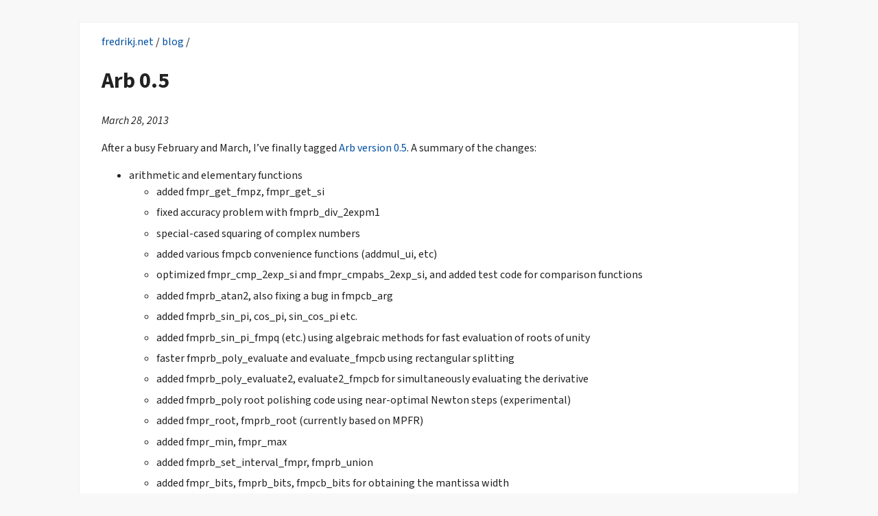

--- FILE ---
content_type: text/html
request_url: https://fredrikj.net/blog/2013/03/arb-0-5/
body_size: 7431
content:
<!DOCTYPE html>
<html>
<head>
<title>Arb 0.5</title>
<meta http-equiv="Content-Type" content="text/html;charset=utf-8" >
<meta name="viewport" content="width=device-width, initial-scale=1">
<link rel="alternate" type="application/rss+xml" title="RSS" href="https://fredrikj.net/blog/rss.xml" />
<link rel="preconnect" href="https://fonts.googleapis.com">
<link rel="preconnect" href="https://fonts.gstatic.com">
<link href="https://fonts.googleapis.com/css2?family=Source+Sans+3:ital,wght@0,200..900;1,200..900&display=swap" rel="stylesheet">
<link href="https://fonts.googleapis.com/css2?family=Source+Code+Pro:wght@500&display=swap" rel="stylesheet">
<style type="text/css">

body { font-family: 'Source Sans 3', arial, sans-serif; line-height: 1.5em; margin: 2em; background-color:#f8f8f8; color: #222; }

h1, h2, h3 { line-height: 1.5em; }
h2 { margin-top: 1.2em; }
#main { margin-left: auto; margin-right: auto; max-width: 1000px; background-color:#fff; padding-left: 2em; padding-right: 1em; border:1px solid #f0f0f0; }
/* p { text-align:justify; text-justify:inter-word; } */
table { border-collapse:collapse; }
table, th, td { border: 1px solid #aaa; }
th, td { padding:0.3em; }
tt { font-family: 'source code pro', monospace; font-size:0.8em;
 background-color: #f8f8f8;
 padding: 0.2em;
 border: 1px solid #f0f0f0;
}
a { color: #004fa0; text-decoration: none; }
a:hover { color: #206fc0; text-decoration: none; background-color: #fafafa; }

.katex-display {
   max-width:100%;
   overflow: visible;
   overflow-y: hidden;
   padding:0.1em;
}
li { margin-bottom: 0.4em; }
pre {
 font-family: 'source code pro', monospace;
 font-size:0.8em;
 background-color: #f8f8f8;
 line-height: 1.3em;
 margin-left: 2em;
 margin-right: 2em;
 white-space: pre-wrap;
 white-space: -moz-pre-wrap;
 white-space: -pre-wrap;
 white-space: -o-pre-wrap;
 word-wrap: break-word;
 padding: 0.5em;
 border: 1px solid #f0f0f0;
}
.toc {
  display: inline-block;
  background-color: #f8f8ff;
  border: 1px solid #e8e8f8;
  line-height:1.3em;
  padding-top:0em;
  padding-bottom:0em;
  padding-right: 1em;
  padding-left:0.0em;
}
.toc li { margin-bottom: 0em; }
.toc a { color: #237; }
</style>
<link rel="stylesheet" href="https://cdn.jsdelivr.net/npm/katex@0.12.0/dist/katex.min.css" integrity="sha384-AfEj0r4/OFrOo5t7NnNe46zW/tFgW6x/bCJG8FqQCEo3+Aro6EYUG4+cU+KJWu/X" crossorigin="anonymous">
<script defer src="https://cdn.jsdelivr.net/npm/katex@0.12.0/dist/katex.min.js" integrity="sha384-g7c+Jr9ZivxKLnZTDUhnkOnsh30B4H0rpLUpJ4jAIKs4fnJI+sEnkvrMWph2EDg4" crossorigin="anonymous"></script>
<script defer src="https://cdn.jsdelivr.net/npm/katex@0.12.0/dist/contrib/auto-render.min.js" integrity="sha384-mll67QQFJfxn0IYznZYonOWZ644AWYC+Pt2cHqMaRhXVrursRwvLnLaebdGIlYNa" crossorigin="anonymous"
    onload="renderMathInElement(document.body);"></script>
<script>
  document.addEventListener("DOMContentLoaded", function() {
      renderMathInElement(document.body, {
          delimiters: [
            {left: "$$", right: "$$", display: true},
            {left: "$", right: "$", display: false}
          ]
      });
  });
</script>
<style type="text/css">
.katex { font-size: 1.1em; }
</style>
</head>
<body>


<div id="main">
<p><a href="https://fredrikj.net">fredrikj.net</a> / <a href="https://fredrikj.net/blog">blog</a> / </p>
<h1>Arb 0.5</h1>
<p><i>March 28, 2013</i></p>


<p>After a busy February and March, I&#8217;ve finally tagged <a href="https://github.com/fredrik-johansson/arb/tree/0.5">Arb version 0.5</a>. A summary of the changes:</p>
<ul>
<li>arithmetic and elementary functions
<ul>
<li>added fmpr_get_fmpz, fmpr_get_si</li>
<li>fixed accuracy problem with fmprb_div_2expm1</li>
<li>special-cased squaring of complex numbers</li>
<li>added various fmpcb convenience functions (addmul_ui, etc)</li>
<li>optimized fmpr_cmp_2exp_si and fmpr_cmpabs_2exp_si, and added test code for comparison functions</li>
<li>added fmprb_atan2, also fixing a bug in fmpcb_arg</li>
<li>added fmprb_sin_pi, cos_pi, sin_cos_pi etc.</li>
<li>added fmprb_sin_pi_fmpq (etc.) using algebraic methods for fast evaluation of roots of unity</li>
<li>faster fmprb_poly_evaluate and evaluate_fmpcb using rectangular splitting</li>
<li>added fmprb_poly_evaluate2, evaluate2_fmpcb for simultaneously evaluating the derivative</li>
<li>added fmprb_poly root polishing code using near-optimal Newton steps (experimental)</li>
<li>added fmpr_root, fmprb_root (currently based on MPFR)</li>
<li>added fmpr_min, fmpr_max</li>
<li>added fmprb_set_interval_fmpr, fmprb_union</li>
<li>added fmpr_bits, fmprb_bits, fmpcb_bits for obtaining the mantissa width</li>
<li>added fmprb_hypot</li>
<li>added complex square roots</li>
<li>improved fmprb_log to slightly improve speed, and properly support huge arguments</li>
<li>fixed exp, cosh, sinh to work with huge arguments</li>
<li>added fmprb_expm1</li>
<li>fixed sin, cos, atan to work with huge arguments</li>
<li>improved fmprb_pow and fmpcb_pow, including automatic detection of small integer and half-integer exponents</li>
<li>added many more elementary functions: fmprb_tan/cot/tanh/coth, fmpcb_tan/cot, and pi versions</li>
<li>added fmprb const_e, const_log2, const_log10, const_catalan</li>
<li>fixed ball containment/overlap checking to work operate efficiently and correctly with huge exponents</li>
<li>strengthened test code for many core operations</li>
</ul>
</li>
<li>special functions
<ul>
<li>reorganized zeta function related code</li>
<li>faster evaluation of the Riemann zeta function via sieving</li>
<li>documented and improved efficiency of the zeta constant binary splitting code</li>
<li>calculate error bound in Borwein&#8217;s algorithm with fmprs instead of using doubles</li>
<li>optimized divisions in zeta evaluation via the Euler product</li>
<li>use functional equation for Riemann zeta function of a negative argument</li>
<li>compute single Bernoulli numbers using ball arithmetic instead of relying on the floating-point code in flint</li>
<li>initial code for evaluating the gamma function using its Taylor series</li>
<li>much faster rising factorials at high precision, using difference polynomials</li>
<li>much faster gamma function at high precision</li>
<li>added complex gamma function, log gamma function, and other versions</li>
<li>added fmprb_agm (real arithmetic-geometric mean)</li>
<li>added fmprb_gamma_fmpq, supporting rapid computation of gamma(p/q) for q = 1,2,3,4,6</li>
<li>added real and complex digamma function</li>
<li>fixed unnecessary recomputation of Bernoulli numbers</li>
<li>optimized computation of Euler&#8217;s constant, and added proper error bounds</li>
<li>avoid reliance on doubles in the hypergeometric series tail bound</li>
<li>cleaned up factorials and binomials, computing factorials via gamma</li>
</ul>
</li>
<li>other
<ul>
<li>added an fmpz_extras module to collect various internal fmpz helper functions</li>
<li>fixed detection of flint header files</li>
<li>fixed various other small bugs</li>
</ul>
</li>
</ul>



<br/>
<br/>
<p>
<a href="https://fredrikj.net">fredrikj.net</a> &nbsp;|&nbsp;
<a href="https://fredrikj.net/blog/">Blog index</a> &nbsp;|&nbsp;
<a href="https://fredrikj.net/blog/rss.xml"><img src="https://fredrikj.net/blog/rss.svg" width="12px" height="12px" style="text-align:center" /> RSS feed</a> &nbsp;|&nbsp;
<a href="https://mathstodon.xyz/users/fredrikj">Follow me on Mastodon</a> &nbsp;|&nbsp;
<a href="https://github.com/sponsors/fredrik-johansson/">Become a sponsor</a>
</p>
</div>



</body>
</html>
